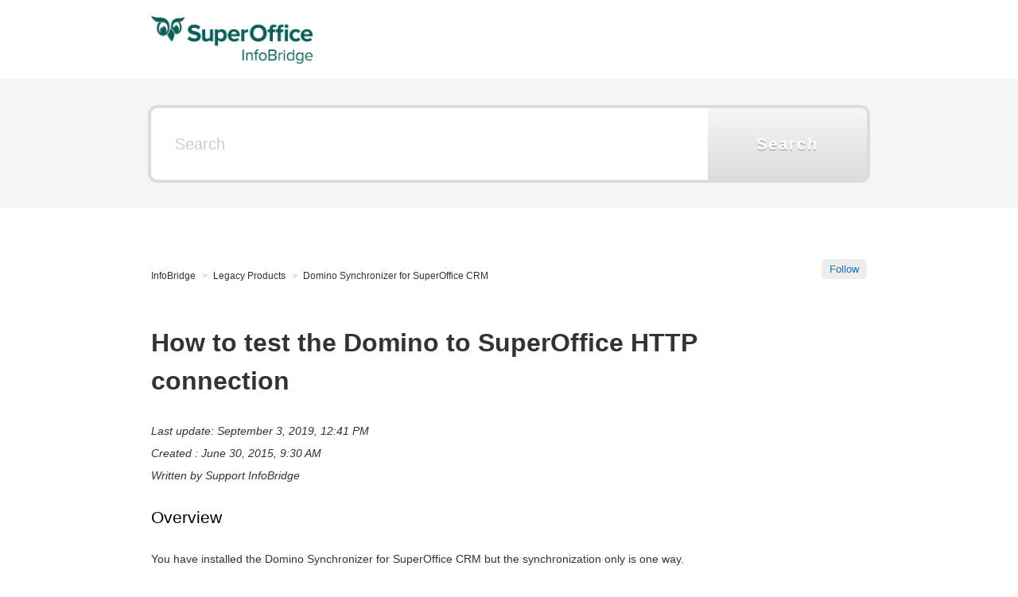

--- FILE ---
content_type: text/html; charset=utf-8
request_url: https://kb.infobridge.com/hc/en-us/articles/203550452-How-to-test-the-Domino-to-SuperOffice-HTTP-connection
body_size: 3956
content:
<!DOCTYPE html>
<html dir="ltr" lang="en-US">
<head>
  <meta charset="utf-8" />
  <!-- v26850 -->


  <title>How to test the Domino to SuperOffice HTTP connection &ndash; InfoBridge</title>

  <meta name="csrf-param" content="authenticity_token">
<meta name="csrf-token" content="">

  <meta name="description" content="Overview You have installed the Domino Synchronizer for SuperOffice CRM but the synchronization only is one way. There might be an issue..." /><meta property="og:image" content="https://kb.infobridge.com/hc/theming_assets/01JK84BG66Q2X5VHHJKW5VY4DM" />
<meta property="og:type" content="website" />
<meta property="og:site_name" content="InfoBridge" />
<meta property="og:title" content="How to test the Domino to SuperOffice HTTP connection" />
<meta property="og:description" content="Overview
You have installed the Domino Synchronizer for SuperOffice CRM but the synchronization only is one way. There might be an issue with the HTTP connection from Domino to SuperOffice.
How to
..." />
<meta property="og:url" content="https://kb.infobridge.com/hc/en-us/articles/203550452-How-to-test-the-Domino-to-SuperOffice-HTTP-connection" />
<link rel="canonical" href="https://kb.infobridge.com/hc/en-us/articles/203550452-How-to-test-the-Domino-to-SuperOffice-HTTP-connection">
<link rel="alternate" hreflang="en-us" href="https://kb.infobridge.com/hc/en-us/articles/203550452-How-to-test-the-Domino-to-SuperOffice-HTTP-connection">
<link rel="alternate" hreflang="x-default" href="https://kb.infobridge.com/hc/en-us/articles/203550452-How-to-test-the-Domino-to-SuperOffice-HTTP-connection">

  <link rel="stylesheet" href="//static.zdassets.com/hc/assets/application-f34d73e002337ab267a13449ad9d7955.css" media="all" id="stylesheet" />
    <!-- Entypo pictograms by Daniel Bruce — www.entypo.com -->
    <link rel="stylesheet" href="//static.zdassets.com/hc/assets/theming_v1_support-e05586b61178dcde2a13a3d323525a18.css" media="all" />
  <link rel="stylesheet" type="text/css" href="/hc/theming_assets/693381/332702/style.css?digest=24405913795602">

  <link rel="icon" type="image/x-icon" href="/hc/theming_assets/01JK84ASH6D9X0MM6SGMJ01NVD">

    <script src="//static.zdassets.com/hc/assets/jquery-ed472032c65bb4295993684c673d706a.js"></script>
    

  <!-- add code here that should appear in the document head -->

<!--
 * Autosearch enable https://support.zendesk.com/hc/en-us/articles/203661396-Adding-autocomplete-to-your-Help-Center-search-bar
 */ 
<link rel="stylesheet" href="//code.jquery.com/ui/1.11.0/themes/smoothness/jquery-ui.css">
<script src="//code.jquery.com/ui/1.11.0/jquery-ui.js"></script> -->
  <script type="text/javascript" src="/hc/theming_assets/693381/332702/script.js?digest=24405913795602"></script>
</head>
<body class="">
  
  
  

  <header class="header">
  <div class="header-inner clearfix">
    <div class="logo"><a title="Home" href="/hc/en-us">
      <img src="/hc/theming_assets/01JK84BG66Q2X5VHHJKW5VY4DM" alt="Logo">
    </a></div>
    <nav class="user-nav">
      
      
    </nav>
  </div>
</header>

  <main role="main">
    <div class="search-box">
  <form role="search" class="search" data-search="" action="/hc/en-us/search" accept-charset="UTF-8" method="get"><input type="hidden" name="utf8" value="&#x2713;" autocomplete="off" /><input type="search" name="query" id="query" placeholder="Search" aria-label="Search" />
<input type="submit" name="commit" value="Search" /></form>
</div>

<nav class="sub-nav">
  <ol class="breadcrumbs">
  
    <li title="InfoBridge">
      
        <a href="/hc/en-us">InfoBridge</a>
      
    </li>
  
    <li title="Legacy Products">
      
        <a href="/hc/en-us/categories/5497089202834-Legacy-Products">Legacy Products</a>
      
    </li>
  
    <li title="Domino Synchronizer for SuperOffice CRM">
      
        <a href="/hc/en-us/sections/200977952-Domino-Synchronizer-for-SuperOffice-CRM">Domino Synchronizer for SuperOffice CRM</a>
      
    </li>
  
</ol>

  <a class="article-subscribe" title="Opens a sign-in dialog" rel="nofollow" role="button" data-auth-action="signin" aria-selected="false" href="/hc/en-us/articles/203550452-How-to-test-the-Domino-to-SuperOffice-HTTP-connection/subscription.html">Follow</a>
</nav>

<div class="article-column">
  <article>
    <h1> How to test the Domino to SuperOffice HTTP connection</h1>
    <div class="article-body markdown">
      <i>Last update: <time datetime="2019-09-03T12:41:21Z" title="2019-09-03T12:41:21Z" data-datetime="calendar">September 03, 2019 12:41</time></i><br>
      <i>Created : <time datetime="2015-06-30T09:30:55Z" title="2015-06-30T09:30:55Z" data-datetime="calendar">June 30, 2015 09:30</time></i><br>
      <i>Written by 
        Support InfoBridge
      </i>
      <h2>Overview</h2>
<p>You have installed the Domino Synchronizer for SuperOffice CRM but the synchronization only is one way. There might be an issue with the HTTP connection from Domino to SuperOffice.</p>
<h2>How to</h2>
<p>The Domino Synchronizer communicates via HTTP over port 8040 (default), it is a common issue that a firewall is blocking this communication, which explains the one way sync.</p>
<p>To verify whether a connection from the Domino server to the SuperOffice server is possible it’s recommended to perform the following steps:</p>
<ul>
<li>Open Command Prompt on the Domino server</li>
<li>Enter the following line: <em>telnet &lt;IP address of server that runs SuperOffice components&gt; 8040</em></li>
</ul>
<p><em><img src="/hc/en-us/article_attachments/201603352/domino_pic1.jpg" alt="" /></em></p>
<ul>
<li>Press enter twice</li>
<li>If the connection is successful you will receive the following message:</li>
</ul>
<p><img src="/hc/en-us/article_attachments/201583181/domino_pic2.jpg" alt="" /></p>
<ul>
<li>If the connection was unsuccessful or the SuperOffice components are not running the following message will be displayed:</li>
</ul>
<p><img src="/hc/en-us/article_attachments/201583171/domino_pic3.jpg" alt="" /></p>
<ul>
<li>Please check any firewalls, virus scanners or other applications that might be blocking or using port 8040, and try this procedure again when the adjustments are made.</li>
</ul>
<p>&nbsp;</p>
    </div>
    <div class="article-attachments">
      <ul class="attachments">
        
      </ul>
      

      <p></p>
    </div>
    <!-- <div class="article-meta"> -->
      <p></p>
       <!-- <p>Written by <img src="https://secure.gravatar.com/avatar/838363f150cbd05e1959d387362848a7?default=https%3A%2F%2Fassets.zendesk.com%2Fhc%2Fassets%2Fdefault_avatar.png&amp;r=g" alt="Avatar"/> 
         Support InfoBridge
       </p> -->
    </div>
    <footer class="article-footer clearfix">
     
       <div class="article-vote">
         <span class="article-vote-question">Was this article helpful?</span>
         <div class="article-vote-controls">
           <a class="article-vote-up" data-helper="vote" data-item="article" data-type="up" data-id="203550452" data-upvote-count="0" data-vote-count="0" data-vote-sum="0" data-vote-url="/hc/en-us/articles/203550452/vote" data-value="null" data-label="0 out of 0 found this helpful" data-selected-class="article-voted" aria-selected="false" role="button" rel="nofollow" title="Yes" href="#"></a>
           <a class="article-vote-down" data-helper="vote" data-item="article" data-type="down" data-id="203550452" data-upvote-count="0" data-vote-count="0" data-vote-sum="0" data-vote-url="/hc/en-us/articles/203550452/vote" data-value="null" data-label="0 out of 0 found this helpful" data-selected-class="article-voted" aria-selected="false" role="button" rel="nofollow" title="No" href="#"></a>
         </div>
         <small class="article-vote-count">
           <span class="article-vote-label" data-helper="vote" data-item="article" data-type="label" data-id="203550452" data-upvote-count="0" data-vote-count="0" data-vote-sum="0" data-vote-url="/hc/en-us/articles/203550452/vote" data-value="null" data-label="0 out of 0 found this helpful">0 out of 0 found this helpful</span>
         </small>
       </div>
     
     
  <ul class="share">
    <li><a href="https://www.facebook.com/share.php?title=How+to+test+the+Domino+to+SuperOffice+HTTP+connection&u=https%3A%2F%2Fkb.infobridge.com%2Fhc%2Fen-us%2Farticles%2F203550452-How-to-test-the-Domino-to-SuperOffice-HTTP-connection" class="share-facebook">Facebook</a></li>
    <li><a href="https://twitter.com/share?lang=en&text=How+to+test+the+Domino+to+SuperOffice+HTTP+connection&url=https%3A%2F%2Fkb.infobridge.com%2Fhc%2Fen-us%2Farticles%2F203550452-How-to-test-the-Domino-to-SuperOffice-HTTP-connection" class="share-twitter">Twitter</a></li>
    <li><a href="https://www.linkedin.com/shareArticle?mini=true&source=InfoBridge&title=How+to+test+the+Domino+to+SuperOffice+HTTP+connection&url=https%3A%2F%2Fkb.infobridge.com%2Fhc%2Fen-us%2Farticles%2F203550452-How-to-test-the-Domino-to-SuperOffice-HTTP-connection" class="share-linkedin">LinkedIn</a></li>
  </ul>


    </footer>
  </article>
  <!-- <div class="article-more-questions">    
     -->
  </div>
  <aside class="article-sidebar">
  <div data-recent-articles></div>
  </aside>
</div>
  </main>

  <footer class="footer">
  <div class="footer-inner">
    <!-- Footer content -->
  </div>
</footer>


  <!-- / -->

  
  <script src="//static.zdassets.com/hc/assets/en-us.bbb3d4d87d0b571a9a1b.js"></script>
  

  <script type="text/javascript">
  /*

    Greetings sourcecode lurker!

    This is for internal Zendesk and legacy usage,
    we don't support or guarantee any of these values
    so please don't build stuff on top of them.

  */

  HelpCenter = {};
  HelpCenter.account = {"subdomain":"infobridge","environment":"production","name":"InfoBridge"};
  HelpCenter.user = {"identifier":"da39a3ee5e6b4b0d3255bfef95601890afd80709","email":null,"name":"","role":"anonymous","avatar_url":"https://assets.zendesk.com/hc/assets/default_avatar.png","is_admin":false,"organizations":[],"groups":[]};
  HelpCenter.internal = {"asset_url":"//static.zdassets.com/hc/assets/","web_widget_asset_composer_url":"https://static.zdassets.com/ekr/snippet.js","current_session":{"locale":"en-us","csrf_token":null,"shared_csrf_token":null},"usage_tracking":{"event":"article_viewed","data":"[base64]","url":"https://kb.infobridge.com/hc/activity"},"current_record_id":"203550452","current_record_url":"/hc/en-us/articles/203550452-How-to-test-the-Domino-to-SuperOffice-HTTP-connection","current_record_title":"How to test the Domino to SuperOffice HTTP connection","current_text_direction":"ltr","current_brand_id":332702,"current_brand_name":"InfoBridge","current_brand_url":"https://infobridge.zendesk.com","current_brand_active":true,"current_path":"/hc/en-us/articles/203550452-How-to-test-the-Domino-to-SuperOffice-HTTP-connection","show_autocomplete_breadcrumbs":true,"user_info_changing_enabled":false,"has_user_profiles_enabled":false,"has_end_user_attachments":false,"user_aliases_enabled":false,"has_anonymous_kb_voting":true,"has_multi_language_help_center":true,"show_at_mentions":false,"embeddables_config":{"embeddables_web_widget":false,"embeddables_help_center_auth_enabled":false,"embeddables_connect_ipms":false},"answer_bot_subdomain":"static","gather_plan_state":"subscribed","has_article_verification":false,"has_gather":true,"has_ckeditor":false,"has_community_enabled":false,"has_community_badges":false,"has_community_post_content_tagging":false,"has_gather_content_tags":false,"has_guide_content_tags":true,"has_user_segments":true,"has_answer_bot_web_form_enabled":false,"has_garden_modals":false,"theming_cookie_key":"hc-da39a3ee5e6b4b0d3255bfef95601890afd80709-2-preview","is_preview":false,"has_search_settings_in_plan":true,"theming_api_version":1,"theming_settings":{"color_1":"#F5F5F5","color_2":"#F5F5F5","color_3":"#333333","color_4":"#1a74b0","color_5":"#ffffff","font_1":"Helvetica, Arial, sans-serif","font_2":"Helvetica, Arial, sans-serif","logo":"/hc/theming_assets/01JK84BG66Q2X5VHHJKW5VY4DM","favicon":"/hc/theming_assets/01JK84ASH6D9X0MM6SGMJ01NVD"},"has_pci_credit_card_custom_field":false,"help_center_restricted":false,"is_assuming_someone_else":false,"flash_messages":[],"user_photo_editing_enabled":true,"user_preferred_locale":"en-us","base_locale":"en-us","login_url":"https://infobridge.zendesk.com/access?brand_id=332702\u0026return_to=https%3A%2F%2Fkb.infobridge.com%2Fhc%2Fen-us%2Farticles%2F203550452-How-to-test-the-Domino-to-SuperOffice-HTTP-connection","has_alternate_templates":false,"has_custom_statuses_enabled":true,"has_hc_generative_answers_setting_enabled":true,"has_generative_search_with_zgpt_enabled":false,"has_suggested_initial_questions_enabled":false,"has_guide_service_catalog":false,"has_service_catalog_search_poc":false,"has_service_catalog_itam":false,"has_csat_reverse_2_scale_in_mobile":false,"has_knowledge_navigation":false,"has_unified_navigation":false,"has_unified_navigation_eap_access":false,"has_csat_bet365_branding":false,"version":"v26850","dev_mode":false};
</script>

  
  <script src="//static.zdassets.com/hc/assets/moment-3b62525bdab669b7b17d1a9d8b5d46b4.js"></script>
  <script src="//static.zdassets.com/hc/assets/hc_enduser-be182e02d9d03985cf4f06a89a977e3d.js"></script>
  
  
</body>
</html>

--- FILE ---
content_type: text/css; charset=utf-8
request_url: https://kb.infobridge.com/hc/theming_assets/693381/332702/style.css?digest=24405913795602
body_size: 8058
content:
/* Base styles */
*, input[type=search] {
  -webkit-box-sizing: border-box;
  -moz-box-sizing: border-box;
  box-sizing: border-box;
}

html {
  background-color: #ffffff;
}

body {
  color: #333333;
  font-family: Helvetica, Arial, sans-serif;
  font-size: 13px;
  font-weight: lighter;
  line-height: 1.5;
  margin: 0;
  padding-bottom: 50px;
}

img {
  max-width: 100%;
  vertical-align: middle;
}

img[width], img[height] {
  max-width: none;
}

figure > img {
  display: block;
}

a {
  color: #1a74b0;
  font-family: Helvetica, Arial, sans-serif;
  text-decoration: none;
}
a:hover {
  text-decoration: underline;
}

ul, ol {
  list-style: none;
  margin: 0;
  padding: 0;
}

table {
  border-collapse: collapse;
  text-align: left;
  width: 100%;
}
[dir="rtl"] table {
  text-align: right;
}

td, th {
  border-color: #eeeeee;
  border-style: solid;
  padding: 12px;
}

th {
  border-width: 1px 0;
  color: #bebebe;
  font-size: 11px;
  font-weight: normal;
  white-space: nowrap;
}

td {
  border-width: 0 0 1px 0;
}

h1, h2, h3, h4, h5, h6 {
  color: black;
  font-weight: 400;
}

h1 {
  font-size: 20px;
}

input, label {
  display: inline-block;
  vertical-align: middle;
}

label {
  font-size: 12px;
}

input[type="checkbox"] + label {
  margin-left: 5px;
}

input, textarea {
  border: 1px solid #dddddd;
  border-radius: 2px;
  padding: 10px;
}

textarea {
  height: 100px;
  padding: 7px 10px;
  resize: vertical;
}

textarea, input[type=text] {
  width: 100%;
}

input, textarea, select {
  color: #555;
}

input::-ms-clear {
  display: none;
}

input::-webkit-outer-spin-button,
input::-webkit-inner-spin-button {
  margin: 0;
  -webkit-appearance: none;
}

::-webkit-input-placeholder {
  color: #cccccc;
}

:-ms-input-placeholder {
  color: #cccccc;
}

::-moz-placeholder {
  color: #cccccc;
}

/* Buttons */
button, [role=button], [type=button], [type=submit] {
  border-radius: 4px;
  border: 1px solid #dddddd;
  color: #1a74b0;
  cursor: pointer;
  display: inline-block;
  padding: 5px 10px;
  position: relative;
  vertical-align: middle;
  white-space: nowrap;
}

a[role=button]:hover {
  text-decoration: none;
}

input[type=submit] {
  background: #444;
  border-color: transparent;
  color: #FFF;
  padding: 10px 30px;
}

input[type=submit][disabled] {
  -ms-filter: "progid:DXImageTransform.Microsoft.Alpha(Opacity=40)";
  /* IE 8 */
  opacity: 0.4;
}

button img, [role=button] img {
  border-radius: 4px;
  margin: 0 5px 0 0;
  height: 20px;
  position: relative;
  top: -1px;
  vertical-align: middle;
}
[dir="rtl"] button img, [dir="rtl"] [role=button] img {
  margin: 0 0 0 5px;
}

/* Forms */
.form {
  max-width: 505px;
}

.form-field + .form-field {
  margin-top: 25px;
}

.form-field label {
  display: block;
  font-weight: bold;
  margin-bottom: 5px;
}

.form-field input[type=checkbox] + label {
  margin: 0 0 0 10px;
}

.form-field.required > label:after {
  content: "*";
  color: red;
  margin-left: 2px;
}

.form-field p {
  color: #bebebe;
  font-size: 11px;
}

.form-field input[type=number], .form-field input.datepicker {
  width: 150px;
}

.form form + form, .searchbox {
  margin-top: 25px;
}

.searchbox-suggestions {
  background-color: #fff;
  border: 1px solid #eeeeee;
  border-radius: 4px;
  padding: 10px 20px;
}

.searchbox-suggestions li {
  padding: 5px 0;
}

[data-loading="true"] input,
[data-loading="true"] textarea {
  background: transparent url("/hc/theming_assets/01HZM77M76B4RE1Q0SZF760FQX") 99% 50% no-repeat;
  background-size: 16px 16px;
}

.form footer {
  border-top: 1px solid #eeeeee;
  margin-top: 40px;
  padding-top: 30px;
  text-align: right;
}

.form footer a {
  color: #cccccc;
  cursor: pointer;
  margin-right: 15px;
}

/* Navigation menus */
.nav li, .nav-bordered li, .nav-spaced li {
  display: inline-block;
  font-weight: bold;
}

.nav li a, .nav-bordered li a, .nav-spaced li a {
  font-weight: normal;
}

.nav-bordered li + li {
  border-color: #eeeeee;
  border-style: solid;
  border-width: 0 0 0 1px;
  margin: 0 0 0 30px;
  padding: 0 0 0 30px;
}

[dir="rtl"] .nav-bordered li + li {
  border-width: 0 1px 0 0;
  margin: 0 30px 0 0;
  padding: 0 30px 0 0;
}

.nav-spaced li + li {
  margin: 0 0 0 40px;
}

[dir=rtl] .nav-spaced li + li {
  margin: 0 40px 0 0;
}

/* Breadcrumbs */
.breadcrumbs li {
  color: #bebebe;
  display: inline-block;
  font-size: 12px;
}
.breadcrumbs li + li:before {
  content: ">";
  margin: 0 4px;
}
.breadcrumbs li a {
  color: #333333;
}

/* Labels */
.label, .request-status {
  border-radius: 20px;
  display: inline-block;
  font-size: 10px;
  padding: 3px 10px;
  text-transform: uppercase;
  white-space: nowrap;
}

/* Metadata */
.meta, .meta-group {
  color: #cccccc;
  display: inline-block;
  font-size: 11px;
}

.meta-group * + *:before {
  content: "\2022";
  font-size: 8px;
  margin: 0 10px;
}

/* Helper classes */
.clearfix:before, .clearfix:after {
  content: " ";
  display: table;
}

.clearfix:after {
  clear: both;
}

/* Social share links */
.share {
  white-space: nowrap;
}

.share li, .share a {
  display: inline-block;
}

.share a {
  height: 30px;
  line-height: 30px;
  overflow: hidden;
  vertical-align: middle;
  width: 30px;
}

.share a:before {
  background: #CCC;
  border-radius: 50%;
  color: #FFF;
  display: inline-block;
  font-family: "entypo";
  text-align: center;
  width: 100%;
}

.share a:hover {
  text-decoration: none;
}

.share-twitter:before {
  content: "\F309";
}

.share-facebook:before {
  content: "\F30C";
}

.share-linkedin:before {
  content: "\F318";
}

.share-googleplus:before {
  content: "\F30F";
}

/* Pagination */
.pagination {
  margin: 20px 0;
  text-align: center;
}

.pagination * {
  display: inline-block;
}

.pagination li {
  border: 1px solid #eeeeee;
  float: left;
  margin-left: -1px;
}
[dir="rtl"] .pagination li {
  float: right;
}

.pagination a, .pagination span {
  color: inherit;
  font-size: 12px;
  padding: 5px 12px;
}

.pagination-current {
  background-color: #f9f9f9;
  color: #bebebe;
}

.pagination-first {
  border-radius: 3px 0 0 3px;
}
[dir="rtl"] .pagination-first {
  border-radius: 0 3px 3px 0;
}

.pagination-last {
  border-radius: 0 3px 3px 0;
}
[dir="rtl"] .pagination-last {
  border-radius: 3px 0 0 3px;
}

/* Markdown styles */
.markdown {
  word-wrap: break-word;
  line-height: 1.7;
}
.markdown img {
  max-width: 100%;
}
.markdown hr {
  background-color: #eeeeee;
  border: 0;
  height: 1px;
}
.markdown ul, .markdown ol {
  list-style-position: inside;
  padding: 0 15px;
}
.markdown ul {
  list-style-type: disc;
}
.markdown ol {
  list-style-type: decimal;
}
.markdown pre {
  background: #f9f9f9;
  border: 1px solid #eeeeee;
  border-radius: 3px;
  padding: 10px 15px;
  overflow: auto;
  white-space: pre;
}
.markdown blockquote {
  border-left: 1px solid #eeeeee;
  color: #bebebe;
  font-style: italic;
  padding: 0 15px;
}

h1 {
  color: #333;
  font-size: 32px;
  font-weight: bold;
  margin: 0.8em 0;
}

/* ====================================================
   Content frame
   ==================================================== */
main, .header-inner {
  margin: 0 auto;
  padding: 0 20px;
  width: 940px;
}

.header {
  background: #ffffff;
  border-bottom: 1px solid #eeeeee;
}

.header-inner {
  display: table;
  height: 100px;
}

.logo, .user-nav {
  display: table-cell;
  vertical-align: middle;
}

.logo img {
  max-height: 60px;
}

.user-nav {
  text-align: right;
}
.user-nav > * {
  display: inline-block;
  margin: 0 0 0 25px;
}
[dir=rtl] .user-nav {
  text-align: left;
}
[dir=rtl] .user-nav > * {
  margin: 0 25px 0 0;
}

/*
 * Column size
 */
.main-column, .side-column {
  display: inline-block;
  vertical-align: top;
}

.main-column {
  width: 600px;
}

.side-column {
  width: 250px;
  margin-left: 45px;
}
[dir=rtl] .side-column {
  margin-left: 0;
  margin-right: 45px;
}

/* ====================================================
   Search
   ==================================================== */
.search-box {
  position: relative;
  background: #F5F5F5;
  margin-bottom: 35px;
  padding: 35px 0;
}

.search-box:before {
  content: " ";
  position: absolute;
  z-index: -1;
  left: 5px;
  right: 0px;
  top: 0;
  bottom: 0;
  box-shadow: -894px 0 #F5F5F5, 894px 0 #F5F5F5;
  display: block;
}

.search-box .search {
  box-shadow: 0 0 0 4px rgba(0, 0, 0, 0.1);
  border-radius: 8px;
  position: relative;
}

.search-box .search input {
  border: 0;
  display: inline-block;
  height: 90px;
  outline: 0;
  vertical-align: middle;
}

.search-box .search input[type=search],
.search-box .search input[type=text] {
  border-radius: 8px 0 0 8px;
  background: #fff;
  font-size: 20px;
  padding: 35px 100px 35px 30px;
  width: 700px;
}

.search-box .search input[type=submit] {
  background-color: #F5F5F5;
  background-image: -moz-linear-gradient(bottom, rgba(0, 0, 0, 0.1), rgba(255, 255, 255, 0.1));
  background-image: -o-linear-gradient(bottom, rgba(0, 0, 0, 0.1), rgba(255, 255, 255, 0.1));
  background-image: -webkit-linear-gradient(bottom, rgba(0, 0, 0, 0.1), rgba(255, 255, 255, 0.1));
  background-image: linear-gradient(to top, rgba(0, 0, 0, 0.1), rgba(255, 255, 255, 0.1));
  border-radius: 0 8px 8px 0;
  border: 0;
  bottom: 0;
  box-shadow: none;
  color: #fff;
  font-size: 20px;
  font-weight: bold;
  letter-spacing: 2px;
  text-shadow: 0 2px rgba(0, 0, 0, 0.2);
  min-width: 200px;
  padding: 0 20px;
  position: absolute;
  right: 0;
  top: 0;
}

.sub-nav .search {
  float: right;
  position: relative;
}

.sub-nav .search:before {
  content: "\1F50D";
  font-family: "entypo";
  font-size: 16px;
  line-height: 0;
  position: absolute;
  text-align: center;
  top: 50%;
  width: 35px;
  z-index: 1;
}

.sub-nav .search input[type=search],
.sub-nav .search input[type=text] {
  padding: 6px 10px 6px 35px;
  height: 30px;
  width: 100%;
}

.sub-nav .search input[type=submit] {
  display: none;
}

/* ====================================================
   Navigation pages
   ==================================================== */
.help-center-name {
  color: #FFF;
  font-size: 40px;
  /*font-weight: bold;*/
  margin: 65px 0 50px 0;
  text-align: left;
  /*text-transform: uppercase;*/
  margin-left:30px;
}

.help-center-name + .search {
  margin-bottom: 135px;
}

.category-tree {
  border-color: rgba(0, 0, 0, 0.15);
  border-style: solid;
  border-width: 1px 0;
  padding: 20px 30px;
}

.category-tree h2 ~ *, .category-tree h3 ~ * {
  display: none;
}

.category-tree .category {
  display: inline-block;
  padding-right: 30px;
  vertical-align: top;
  width: 49.5%;
}

.category-tree .category h2 {
  margin: 12px 0;
}

.category-tree .category h2 a {
  color: inherit;
  font-weight: lighter;
}

.category-tree .section h3 {
  margin: 0;
}

.category-tree .section h3 a {
  color: inherit;
  font-weight: bold;
  font-size: 14px;
}

.category-tree .section {
  margin: 5px 20px;
}

.category-tree .article-list, .category-tree .section-empty a {
  margin: 20px;
}

.category-tree .section-empty a {
  display: block;
}

.category-tree .article-list li {
  margin-bottom: 5px;
}

.category-description, .section-description {
  color: #BBB;
  margin-bottom: 30px;
  margin-top: 0px;
}

.section-tree .section {
  display: inline-block;
  padding: 0 50px 50px 0;
  vertical-align: top;
  width: 49.5%;
}

.section-tree .section h3 {
  font-weight: bold;
  margin-bottom: 20px;
}

.section-tree .section h3 a {
  color: inherit;
}

.section-tree .article-list li {
  margin-bottom: 5px;
}

.section-subscribe, .section-unsubscribe,
.article-subscribe, .article-unsubscribe {
  float: right;
}

.section-subscribe [role=button], .section-unsubscribe,
.article-subscribe, .article-unsubscribe {
  background: #ededed;
  border: 0;
  border-radius: 5px;
  box-shadow: none;
  height: 25px;
  line-height: 25px;
  margin-top: 5px;
  padding: 0 10px;
}

.article-list li {
  margin-bottom: 15px;
}

.see-all-articles {
  background: #f2f2f2;
  border-radius: 5px;
  font-size: 12px;
  padding: 3px 10px;
}

.category-tree .see-all-articles {
  position: relative;
  top: -10px;
  left: 20px;
}

/* ====================================================
   Community box
   ==================================================== */
.community {
  background: #f8f8f8;
  border-radius: 5px;
  margin-top: 40px;
  padding: 25px 30px;
}
.community .recent-activity {
  padding: 0;
  width: auto;
}
.community .recent-activity h2 {
  border-bottom: 1px solid #e6e6e6;
  border-bottom: 1px solid rgba(0, 0, 0, 0.08);
  font-weight: normal;
  font-size: inherit;
  margin: 0 0 15px 0;
  padding-bottom: 20px;
  text-transform: uppercase;
}

.community h4 {
  color: #111111;
  float: right;
  font-size: 13px;
  margin: 0;
}

.community h4 a {
  font-weight: normal;
  font-size: 11px;
}

.trending-questions {
  margin-bottom: 40px;
}

.trending-questions h2 {
  border-bottom: 1px solid #e6e6e6;
  border-bottom: 1px solid rgba(0, 0, 0, 0.08);
  color: #111111;
  font-weight: normal;
  font-size: inherit;
  margin: 0 0 15px 0;
  padding-bottom: 20px;
  text-transform: uppercase;
}

.trending-questions:last-child {
  margin-bottom: 0;
}

.trending-question-list {
  margin-bottom: 15px;
}

.trending-question-list li {
  display: inline-block;
  font-size: 13px;
  padding: 10px 25px 0 0;
  width: 49.5%;
}

/* ====================================================
   Promoted tooltip
   ==================================================== */
.article-promoted span {
  cursor: default;
  font-family: "entypo";
  margin-right: 5px;
  position: relative;
}

.article-promoted span:before,
.article-promoted span:after {
  display: none;
  position: absolute;
}

.article-promoted span:hover:before,
.article-promoted span:hover:after {
  display: block;
}

.article-promoted span:before {
  background: #222;
  background: rgba(0, 0, 0, 0.85);
  border-radius: 4px;
  color: #FFF;
  content: attr(data-title);
  font-family: sans-serif;
  left: -10px;
  margin-top: 5px;
  padding: 3px 10px;
  top: 100%;
  white-space: nowrap;
  z-index: 1;
}

.article-promoted span:after {
  border-bottom: 5px solid #222;
  border-bottom: 5px solid rgba(0, 0, 0, 0.85);
  border-left: 5px solid transparent;
  border-right: 5px solid transparent;
  bottom: -5px;
  content: "";
  height: 0;
  left: 50%;
  margin-left: -5px;
  width: 0;
}

/* ====================================================
   Sub nav
   ==================================================== */
.sub-nav {
  display: table;
  margin-bottom: 25px;
  padding: 25px 0;
  table-layout: fixed;
  width: 100%;
  border-bottom: none;
}
.sub-nav > * {
  display: table-cell;
}
.sub-nav .breadcrumbs {
  overflow: hidden;
  white-space: nowrap;
}
.sub-nav .search {
  width: 300px;
}

/* Article */
.article-column {
  width: 700px;
}

h1 .visibility-internal-icon:before {
  width: auto;
  min-width: 13px;
  margin-right: 10px;
}

.article-info > * {
  display: table-cell;
  vertical-align: middle;
}

.article-avatar {
  min-width: 55px;
}
.article-avatar img {
  border-radius: 3px;
  max-height: 38px;
  max-width: 38px;
}

.article-meta {
  width: 100%;
}

.article-updated {
  display: block;
}

.article-more-questions {
  margin: 15px 0 50px;
}

.article-body {
  line-height: 2;
  font-size: 14px;
  word-wrap: break-word;
}

.article-body table {
  table-layout: fixed;
}

.article-footer {
  border-bottom: 1px solid #eeeeee;
  margin-top: 15px;
  padding: 20px 0;
}
.article-footer .article-vote, .article-footer .share {
  display: table-cell;
}

.article-vote {
  width: 100%;
}

.article-vote > * {
  display: inline-block;
}

.article-vote-controls {
  margin: 0 5px;
}

.article-vote-count {
  color: #999999;
  min-width: 20%;
}

.article-vote-up, .article-vote-down {
  color: inherit;
  font-family: "entypo";
  padding: 0px 10px;
}

.article-vote-up:before {
  content: "\1f44d";
}

.article-vote-down:before {
  content: "\1f44e";
}

.article-vote-up.article-voted {
  color: #6B9100;
  border-color: #6B9100;
}

.article-vote-down.article-voted {
  color: #999;
  border-color: #999;
}

.article-footer a, .article-footer a:before {
  background: #cccccc;
  box-shadow: none;
  border: 0;
  border-radius: 50%;
  color: #FFF;
  height: 30px;
  line-height: 30px;
}

/* ====================================================
   Requests
   ==================================================== */
.request-follow-up {
  text-align: right;
}

.follow-up-hint {
  display: inline-block;
  float: right;
  font-size: 13px;
  margin-top: 13px;
}

.request-details {
  background: #f6f6f6;
  background: rgba(0, 0, 0, 0.02);
  border: 1px solid #ECECEC;
  border: 1px solid rgba(0, 0, 0, 0.07);
  border-radius: 3px;
  margin: 30px 0 30px;
  padding: 15px 20px;
}

.request-details li + li {
  margin-top: 10px;
}

.request-header {
  font-weight: lighter;
  font-size: 1.7em;
  margin: 1em 0;
}

.request-id {
  color: #bbb;
  display: block;
  font-size: 13px;
}

.request-details {
  font-size: 12px;
}

.request-details dt ~ dt {
  font-weight: bold;
  margin-top: 15px;
}

.request-details dd {
  margin: 2px 0 0;
  word-wrap: break-word;
}

.request-details dd ul {
  margin: 10px 0;
}

.request-details dd li {
  list-style-type: disc;
  list-style-position: inside;
  margin: 0;
}

.request-details .nested-field-tag:before {
  content: " > ";
}
.request-details .nested-field-tag:first-child:before {
  content: "";
}

.request-status {
  color: #FFF;
  border-radius: 3px;
  display: inline-block;
  font-size: 11px;
  font-weight: normal;
  letter-spacing: 1px;
  padding: 2px 5px;
  white-space: nowrap;
}

.request-open {
  background: #59BBE0;
}

.request-answered {
  background: #F5CA00;
}

.request-solved {
  background: #828282;
}

.page-header {
  border-bottom: 1px solid #eeeeee;
  margin-bottom: 30px;
  min-height: 50px;
  padding-bottom: 15px;
}
.page-header > * {
  display: table-cell;
  vertical-align: middle;
}
.page-header > *:first-child {
  width: 100%;
}
.page-header + p {
  color: #bebebe;
  margin: -15px 0 20px 0;
}
.page-header h1 {
  font-size: 20px;
  font-weight: 400;
}

body.community-enabled .search-results-column {
  width: 430px !important;
}

.visibility-internal-icon:before {
  content: "\1F512";
  display: inline-block;
  font-family: "entypo";
  text-align: center;
  width: 13px;
}

.article-promoted span, .visibility-internal {
  cursor: default;
  position: relative;
}
.article-promoted span:before, .article-promoted span:after, .visibility-internal:before, .visibility-internal:after {
  display: none;
  font-size: 13px;
  font-weight: normal;
  position: absolute;
}
.article-promoted span:before, .visibility-internal:before {
  background: #222;
  border-radius: 3px;
  color: #FFF;
  content: attr(data-title);
  font-family: sans-serif;
  left: -10px;
  margin-top: 5px;
  padding: 3px 10px;
  text-transform: none;
  top: 100%;
  white-space: nowrap;
  z-index: 1;
}
.article-promoted span:after, .visibility-internal:after {
  border-bottom: 5px solid #222;
  border-left: 5px solid transparent;
  border-right: 5px solid transparent;
  bottom: -5px;
  content: "";
  height: 0;
  left: 50%;
  margin-left: -5px;
  width: 0;
}
.article-promoted span:hover:before, .article-promoted span:hover:after, .visibility-internal:hover:before, .visibility-internal:hover:after {
  display: block;
}

/* Comments - Article, Request and Post pages */
.comment-list {
  margin-bottom: 25px;
}
.comment-list > * {
  border-bottom: 1px solid #eeeeee;
  padding: 25px 0;
}
.comment-list > *:first-child {
  border-top: 1px solid #eeeeee;
}

.comment-sorter {
  float: right;
}
.comment-sorter a {
  color: #999;
  text-decoration: none;
  padding-left: 20px;
}

.comment-sorter [aria-selected=true] {
  font-weight: bold;
  color: #333;
}

.comment, .comment-form {
  display: table;
  table-layout: fixed;
  width: 100%;
}
.comment > *, .comment-form > * {
  display: table-cell;
  vertical-align: top;
}

.comment-vote, .comment-bookmark {
  text-align: center;
  width: 50px;
}

.comment-bookmark:before {
  color: #77a500;
  content: "\1F516";
  font-family: "entypo";
  font-size: 23px;
  line-height: 1.1;
}

.comment-avatar {
  position: relative;
  width: 85px;
}
.comment-avatar img {
  border-radius: 3px;
  max-width: 65px;
  max-height: 65px;
}

.comment-avatar-agent:after {
  background-color: transparent;
  background-image: url("/hc/theming_assets/01HZM77N1VKV7X3VDZ6PYVTKMY");
  background-image: url("/hc/theming_assets/01HZM77NV4BFYW3FX1M2VHFGJF");
  background-repeat: no-repeat;
  background-size: 15px;
  content: " ";
  height: 15px;
  left: 55px;
  position: absolute;
  top: 55px;
  width: 15px;
}
[dir=rtl] .comment-avatar-agent:after {
  left: auto;
  right: 55px;
}

.comment-header {
  margin-bottom: 15px;
}

.comment-published, .comment-pending, .comment-official {
  border: 1px solid transparent;
  float: right;
  font-size: 11px;
  padding: 1px 5px;
}
[dir=rtl] .comment-published, [dir=rtl] .comment-pending, [dir=rtl] .comment-official {
  float: left;
}

.comment-published {
  color: #bebebe;
}
.comment-published:before {
  content: " ";
  display: inline-block;
  width: 5px;
}

.comment-pending, .comment-official {
  border-color: currentcolor;
  border-radius: 2px;
}

.comment-pending {
  color: #eec100;
}

.comment-official {
  color: #77a500;
}

.comment-form textarea {
  border-radius: 2px 2px 0 0;
  border-width: 1px;
}

.comment-attachments {
  border: 1px solid #dddddd;
  margin-top: -1px;
  padding: 10px;
}

.comment-form-controls {
  display: none;
  margin-top: 10px;
  text-align: right;
}

.comment-form-controls input[type=submit] {
  margin-left: 15px;
}
[dir=rtl] .comment-form-controls input[type=submit] {
  margin-left: 0;
  margin-right: 15px;
}

.comment-screencasts, .comment-mark-as-solved {
  display: inline-block;
  margin-right: 20px;
  vertical-align: middle;
}
[dir=rtl] .comment-screencasts, [dir=rtl] .comment-mark-as-solved {
  margin-left: 20px;
}

.comment-actions {
  float: right;
  color: #999999;
}

.comment-actions .dropdown-toggle:before {
  content: "\2699";
  font-size: 11px;
  font-family: "entypo";
}

.attachment-list, .screencast-list {
  font-size: 11px;
  margin-top: 25px;
}
.attachment-list span, .screencast-list span {
  color: #999999;
}
.attachment-list li, .screencast-list li {
  margin-bottom: 10px;
}
.attachment-list li:before, .screencast-list li:before {
  background: #f9f9f9;
  border-radius: 3px;
  color: #bbb;
  font-family: "entypo";
  margin-right: 5px;
  padding: 5px;
}

.attachment-list li:before {
  content: "\1F4CE";
}

.screencast-list li:before {
  content: "\1F4BB";
}

.my-activities-header {
  border-bottom: 1px solid #eeeeee;
  margin-bottom: 25px;
  padding: 25px 0;
}
.my-activities-header .breadcrumbs li {
  color: black;
  font-size: 20px;
  font-weight: normal;
}
.my-activities-header .breadcrumbs li:first-child, .my-activities-header .breadcrumbs li:before {
  display: none;
}

.my-activities-nav {
  margin-bottom: 100px;
}

.my-activities-sub-nav {
  margin-bottom: 15px;
}

.request-table-toolbar {
  background: #f9f9f9;
  display: table;
  padding: 8px;
  width: 100%;
}

.request-table-filters {
  display: table-cell;
  text-align: right;
}
[dir="rtl"] .request-table-filters {
  text-align: left;
}
.request-table-filters label:before {
  content: " ";
  width: 25px;
  display: inline-block;
}

.requests-search {
  border-radius: 20px;
  outline: none;
  padding: 6px 15px;
}

.request-id {
  color: #bebebe;
}

.request-details {
  background: #f9f9f9;
  border: 1px solid #eeeeee;
  border-radius: 3px;
  font-size: 12px;
  margin: 0 0 30px;
  padding: 15px 20px;
}

.request-details dt ~ dt {
  font-weight: bold;
  margin-top: 15px;
}

.request-details dd {
  margin: 2px 0 0;
  word-wrap: break-word;
}

.request-details dd ul {
  margin: 10px 0;
}

.request-details dd li {
  list-style-type: disc;
  list-style-position: inside;
  margin: 0 0 3px 0;
}

.request-details .nested-field-tag:before {
  content: " > ";
}
.request-details .nested-field-tag:first-child:before {
  content: "";
}

.request-status {
  color: #FFF;
  border-radius: 3px;
}

.request-open {
  background: #59BBE0;
}

.request-answered {
  background: #F5CA00;
}

.request-solved {
  background: #828282;
}

/* Community heading */
.community-heading {
  font-size: 18px;
  margin: 0;
  width: 100%;
}

/* Community nav */
.community-nav {
  border-bottom: 1px solid #eeeeee;
  margin-bottom: 55px;
  padding: 25px 0;
}

.community-nav li {
  display: inline-block;
  font-weight: bold;
  padding-right: 30px;
}

.community-nav li a {
  font-weight: normal;
}

.community-nav li + li {
  border-left: 1px #eeeeee;
  padding-left: 30px;
}

.community-nav li:last-child {
  border: 0;
  float: right;
  margin: 0;
  padding: 0;
  position: relative;
  top: -5px;
}
[dir=rtl] .community-nav li:last-child {
  float: left;
}

.community-nav li:last-child a {
  color: #1a74b0;
}

.community-nav li:last-child a:before {
  content: "\270E";
  font-family: "entypo";
  font-size: 14px;
  margin-right: 10px;
  vertical-align: middle;
}
[dir=rtl] .community-nav li:last-child a:before {
  margin-right: 0;
  margin-left: 10px;
}

/* Community sub-nav */
.community-sub-nav {
  border-bottom: 1px solid #eeeeee;
  padding: 15px 0;
  position: relative;
  width: 800px;
}

.community-sub-nav li {
  display: inline-block;
  font-weight: bold;
  padding-right: 15px;
}

.community-sub-nav li a {
  font-weight: normal;
}

.community-sub-nav li + li {
  padding-left: 15px;
}

.community-sub-nav .topic-add {
  position: absolute;
  right: 0;
  top: 10px;
}

/* Topics/questions/answers */
.topic {
  display: inline-block;
  width: 49.5%;
  padding: 20px 30px 20px 0;
  vertical-align: top;
}

.topic-header, .question-header {
  border-bottom: 1px solid #eeeeee;
  display: table;
  padding-bottom: 10px;
}

.topic-header > *, .question-header > * {
  display: table-cell;
  vertical-align: middle;
}

.topic-header .topic-meta, .question-header .question-meta {
  padding: 0 15px;
  white-space: nowrap;
}

.topic-heading, .question-heading, .answer-list-heading {
  font-weight: bold;
  font-size: 13px;
  width: 100%;
}

.topic-heading {
  font-size: 18px;
}

.topic-questions {
  margin-top: 45px;
}

.topic-description {
  word-break: break-word;
}

.question, .answer {
  border-bottom: 1px solid #eeeeee;
  padding: 20px 0;
  position: relative;
}

.question-form .nesty-input {
  max-width: none;
}

.question-avatar, .answer-avatar {
  display: table-cell;
  margin-right: 10px;
  min-width: 50px;
  position: relative;
  vertical-align: top;
}

.question-avatar-agent:after, .answer-avatar-agent:after {
  background-color: transparent;
  background-image: url("/hc/theming_assets/01HZM77N1VKV7X3VDZ6PYVTKMY");
  background-image: url("/hc/theming_assets/01HZM77NV4BFYW3FX1M2VHFGJF");
  background-repeat: no-repeat;
  background-size: 14px;
  position: absolute;
  width: 15px;
  height: 15px;
  left: 30px;
  top: 30px;
  content: " ";
}

.question-avatar img, .answer-avatar img {
  border-radius: 3px;
  max-height: 38px;
  max-width: 38px;
}

.question-body, .answer-body, .answer-official-body {
  display: table-cell;
  vertical-align: top;
  width: 100%;
}

.question-body .answer-official-body {
  vertical-align: top;
  width: 100%;
}

.question-body p, .answer-body p, .answer-official-body p {
  margin: 0 0 5px;
}

.question-body .question-meta, .answer-body .answer-meta, .answer-official-body .answer-meta {
  float: left;
}

.question .answer {
  border: none;
  padding-bottom: 0;
}

.question-topic-list {
  margin: -20px 0 30px;
}

.question-topic-list li {
  display: inline-block;
  margin: 10px 10px 0 0;
}

.question-topic-list a {
  background: #f6f6f6;
  background: rgba(0, 0, 0, 0.02);
  border-radius: 5px;
  color: #cccccc;
  display: inline-block;
  font-size: 11px;
  padding: 7px 15px;
}

.question-title, .topic-title {
  margin: -3px 0 5px;
  font-size: 15px;
}

.question-title a, .topic-title a {
  font-weight: lighter;
}

.question-meta, .answer-meta, .topic-meta {
  color: #cccccc;
  font-size: 11px;
}

.topic-meta span + span:before, .question-meta span + span:before, .answer-meta span + span:before {
  content: "\2022";
  font-size: 10px;
  margin: 0 10px;
}

.answer-form {
  margin: 30px 0 0 95px;
}

.answer-form-controls {
  display: none;
  margin-top: 10px;
  text-align: right;
}

.answer-form-controls input[type=submit] {
  margin-left: 15px;
}

.answer-form-controls .pull-left {
  float: left;
}

.answer-official-heading {
  font-size: 13px;
  font-weight: bold;
  line-height: 1;
  margin: 0 0 20px;
  border-bottom: 0px;
}

.answer-list-heading {
  border-bottom: 1px solid #eeeeee;
  margin-top: 30px;
  padding-bottom: 20px;
}

.pending-moderation-answer-badge {
  clear: both;
  border-style: solid;
  border-width: 1px;
  border-color: #c7aa2b;
  color: #c7aa2b;
  padding: 3px 5px;
  float: left;
  margin-top: 10px;
  font-size: 12px;
}

.question-share, .answer-share {
  position: relative;
}

.related-questions-header {
  border-bottom: 1px solid #eeeeee;
}

.related-questions-heading {
  margin-top: 3px;
}

.related-questions li {
  margin-top: 10px;
  margin-bottom: 10px;
}

/* Vote */
.vote {
  display: table-cell;
  margin-left: 15px;
  margin-right: 10px;
  min-width: 95px;
  vertical-align: top;
}

.vote-sum, .vote-controls {
  display: inline-block;
  vertical-align: middle;
}

.vote-sum {
  font-size: 15px;
  font-weight: bold;
  min-width: 60px;
  padding-left: 10px;
  text-align: center;
}

.vote-controls {
  border-radius: 5px;
}

.vote-controls a {
  background: #FFF;
  border-color: #f6f6f6;
  box-shadow: none;
  color: #bebebe;
  display: block;
  font-family: "entypo";
  font-size: 13px;
  height: 18px;
  line-height: 18px;
  padding: 0 6px;
}

.vote-up {
  border-radius: 5px 5px 0 0;
}

.vote-down {
  border-radius: 0 0 5px 5px;
  border-top: 0;
}

.vote-up:before {
  content: "\E763";
}

.vote-down:before {
  content: "\E760";
}

.vote-controls:hover {
  box-shadow: 0 1px 5px rgba(0, 0, 0, 0.2);
}

.vote-controls:hover a {
  background: #FFF;
  border-color: #A6A6A6;
  color: #BBB;
}

.vote-controls a:hover, .vote-controls [aria-selected=true] {
  background: #f6f6f6;
  color: #333;
}

.vote-controls a:active {
  background: #CCC;
  color: #111;
}

/* Accept */
.answer-accept {
  color: #BBB;
  font-size: 15px;
  max-width: 15px;
  overflow: hidden;
  padding-top: 7px;
  position: absolute;
  white-space: nowrap;
}

.answer-accept:hover {
  text-decoration: none;
}

.answer-accept:before {
  content: "\2713";
  font-family: "entypo";
  margin-right: 5px;
}

.answer-accepted .answer-accept, .answer-accepted .vote-sum {
  color: green;
}

/* Admin controls */
.topic-controls, .question-controls, .answer-controls {
  float: right;
  font-size: 11px;
}

.topic-edit:before, .question-delete:before, .question-mark-as-spam:before, .answer-delete:before, .answer-mark-as-spam:before {
  color: #cccccc;
  content: "\2022";
  font-size: 10px;
  margin-left: -16px;
  margin: 0 8px;
  pointer-events: none;
  position: relative;
  display: inline-block;
}

/* Share questions and answers */
.share-label {
  cursor: pointer;
}

.share-label + .share {
  background: #FFF;
  border: 1px solid #dddddd;
  box-shadow: 0 1px 5px rgba(0, 0, 0, 0.15);
  left: 50%;
  line-height: 70px;
  margin: 10px 0 0 -75px;
  position: absolute;
  text-align: center;
  top: 100%;
  white-space: nowrap;
  width: 175px;
  z-index: 1;
}

.share-label + .share:before, .share-label + .share:after {
  content: "";
  display: inline-block;
  left: 50%;
  position: absolute;
}

.share-label + .share:before {
  top: -7px;
  border-right: 7px solid transparent;
  border-bottom: 7px solid #cccccc;
  border-left: 7px solid transparent;
  margin-left: -6px;
}

.share-label + .share:after {
  top: -6px;
  border-right: 6px solid transparent;
  border-bottom: 6px solid #FFF;
  border-left: 6px solid transparent;
  margin-left: -5px;
}

.share-label[aria-selected="true"] {
  color: #111;
}

.share-label[aria-selected="true"] + .share {
  display: block;
}

.share-label[aria-selected="false"] + .share {
  display: none;
}

body.community-enabled .search-results-column {
  display: inline-block;
  vertical-align: top;
  width: 450px;
}
body.community-enabled .search-results-column + .search-results-column {
  margin-left: 35px;
}
[dir=rtl] body.community-enabled .search-results-column + .search-results-column {
  margin-left: 0;
  margin-right: 35px;
}

.search-results-subheading {
  padding-bottom: 10px;
  margin-bottom: 0;
}

.search-results-subheading-link {
  font-size: 13px;
  font-weight: normal;
  margin-left: 5px;
}

.search-results-list {
  margin-bottom: 25px;
}
.search-results-list > * {
  border-bottom: 1px solid #eeeeee;
  padding: 20px 0;
}
.search-results-list > *:first-child {
  border-top: 1px solid #eeeeee;
}

.search-result-link {
  font-size: 16px;
}

.search-result-description, .search-result-meta {
  padding-top: 16px;
}

/* ====================================================
   Door CAPO - Hide create date in search results
   ==================================================== */
.search-result-meta time {
  display: none;
}

.search-result-meta-name, .search-result-meta-time, .search-result-meta-count {
  font-size: 12px;
  color: #bebebe;
}

.search-result-meta-time:before, .search-result-meta-count:before {
  display: inline-block;
  padding-right: 5px;
  content: '\2022';
  speak: none;
  line-height: 1;
  -webkit-font-smoothing: antialiased;
}

.search-result-votes {
  background: #A8D119;
  border-radius: 2px;
  color: #FFF;
  display: inline-block;
  line-height: 1;
  margin-left: 5px;
  padding: 4px 5px;
  position: relative;
  top: -2px;
}
.search-result-votes:before {
  content: "\1F44D";
  font-family: "entypo";
  margin-right: 3px;
}

.chat {
  background: #f6f6f6;
  border: 1px solid #E0E0E0;
  border-bottom: 0;
  border-radius: 5px 5px 0 0;
  bottom: 0;
  box-shadow: 0 0 5px rgba(0, 0, 0, 0.15);
  cursor: pointer;
  font-size: 13px;
  line-height: 35px;
  padding: 0 15px;
  position: fixed;
  right: 85px;
  -webkit-transition: bottom .5s ease-in, color .5s ease-in;
  -moz-transition: bottom .5s ease-in, color .5s ease-in;
  -ms-transition: bottom .5s ease-in, color .5s ease-in;
  -o-transition: bottom .5s ease-in, color .5s ease-in;
  transition: bottom .5s ease-in, color .5s ease-in;
}

.chat:before {
  content: "\E720";
  font-family: "entypo";
  font-size: 16px;
  margin-right: 10px;
  vertical-align: middle;
}

.chat:hover {
  text-decoration: none;
}

.chat-available {
  bottom: 0;
}

.chat-unavailable {
  color: gray;
  cursor: default !important;
  bottom: -50px;
}

.error-page {
  margin: 0 auto;
  max-width: 500px;
  padding-top: 5%;
}

.error-page h1 {
  font-size: 52px;
  margin-bottom: 0;
}

.error-page h2 {
  font-size: 16px;
  margin-bottom: 5px;
}

.error-page > a {
  display: block;
  margin-top: 25px;
}

.recent-activity {
  background: #f9f9f9;
  border-radius: 5px;
  padding: 25px 20px;
  width: 270px;
}

.recent-activity-header {
  margin-top: 0;
  font-size: 15px;
}

.recent-activity-item ~ .recent-activity-item {
  margin-top: 15px;
}

.recent-activity-item-parent {
  color: #333333;
  font-size: 12px;
  text-decoration: none;
  display: block;
}
.recent-activity-item-parent:hover {
  text-decoration: underline;
}

.recent-activity-item-link {
  display: block;
}

.recent-activity-item-meta {
  font-size: 12px;
  color: #999999;
}

.recent-activity-item-time {
  display: inline-block;
}

.recent-activity-item-comment {
  display: none;
}
.recent-activity-item-comment:before {
  display: inline-block;
  content: "\2022";
}
.recent-activity-item-comment span:before {
  font-family: "entypo";
  content: "\00a0\00a0\e718";
  display: inline-block;
  vertical-align: middle;
  padding-right: 3px;
}

[data-recent-activity-action="article_comment_added"] .recent-activity-item-comment,
[data-recent-activity-action="post_comment_added"] .recent-activity-item-comment,
[data-recent-activity-action="answer_added"] .recent-activity-item-comment {
  display: inline-block;
}

.recent-activity-controls,
.recent-activity-loader {
  padding-top: 20px;
  font-size: 12px;
}

.recent-activity-loader {
  display: inline-block;
  position: relative;
}
.recent-activity-loader:before {
  display: block;
  position: absolute;
  content: "\0020";
  width: 50%;
  height: 100%;
  left: 0;
  top: 0;
  background: linear-gradient(to right, rgba(255, 255, 255, 0) 0%, #f9f9f9 50%, rgba(255, 255, 255, 0) 100%);
  animation: recent-activity-loader 0.5s infinite;
  -webkit-animation: recent-activity-loader 0.5s infinite;
}

@keyframes recent-activity-loader {
  0% {
    left: 0;
  }

  100% {
    left: 100%;
  }
}
@-webkit-keyframes recent-activity-loader {
  0% {
    left: 0;
  }

  100% {
    left: 100%;
  }
}


--- FILE ---
content_type: text/javascript; charset=utf-8
request_url: https://kb.infobridge.com/hc/theming_assets/693381/332702/script.js?digest=24405913795602
body_size: 262
content:
/*
 * jQuery v1.9.1 included
 */

$(document).ready(function() {

  // toggle categories and sections on the home page
  $(".category-tree").on("click", "h2 a, h3 a", function() {
    $(this).parent().nextAll().toggle();
    return false;
  });

  // social share popups
  $(".share a").click(function(e) {
    e.preventDefault();
    window.open(this.href, "", "height = 500, width = 500");
  });

  // toggle the share dropdown in communities
  $(".share-label").on("click", function(e) {
    e.stopPropagation();
    var isSelected = this.getAttribute("aria-selected") == "true";
    this.setAttribute("aria-selected", !isSelected);
    $(".share-label").not(this).attr("aria-selected", "false");
  });

  $(document).on("click", function() {
    $(".share-label").attr("aria-selected", "false");
  });

  // show form controls when the textarea receives focus or backbutton is used and value exists
  var $answerbodyTextarea = $(".answer-body textarea"),
      $answerFormControls = $(".answer-form-controls"),
      $commentContainerTextarea = $(".comment-container textarea"),
      $commentContainerFormControls = $(".comment-form-controls");

  $answerbodyTextarea.one("focus", function() {
    $answerFormControls.show();
  });

  $commentContainerTextarea.one("focus", function() {
    $commentContainerFormControls.show();
  });

  if($commentContainerTextarea.val() !== "") {
    $commentContainerFormControls.show();
  }

  if($answerbodyTextarea.val() !== "") {
    $answerFormControls.show();
  }

});

/*
 * Autosearch enable https://support.zendesk.com/hc/en-us/articles/203661396-Adding-autocomplete-to-your-Help-Center-search-bar

$.get( "{host-mapped url}/api/v2/help_center/articles.json?per_page=100" ).done(function( data ) {
  
  var myArray = [];
  
  $.each(data.articles, function (i, object) {

  var articleId = object.id;
  var articleTitle = object.title;
  
  myArray.push(articleTitle);
  
  });

  $( "#query" ).autocomplete({
    source: myArray
  });

}); */